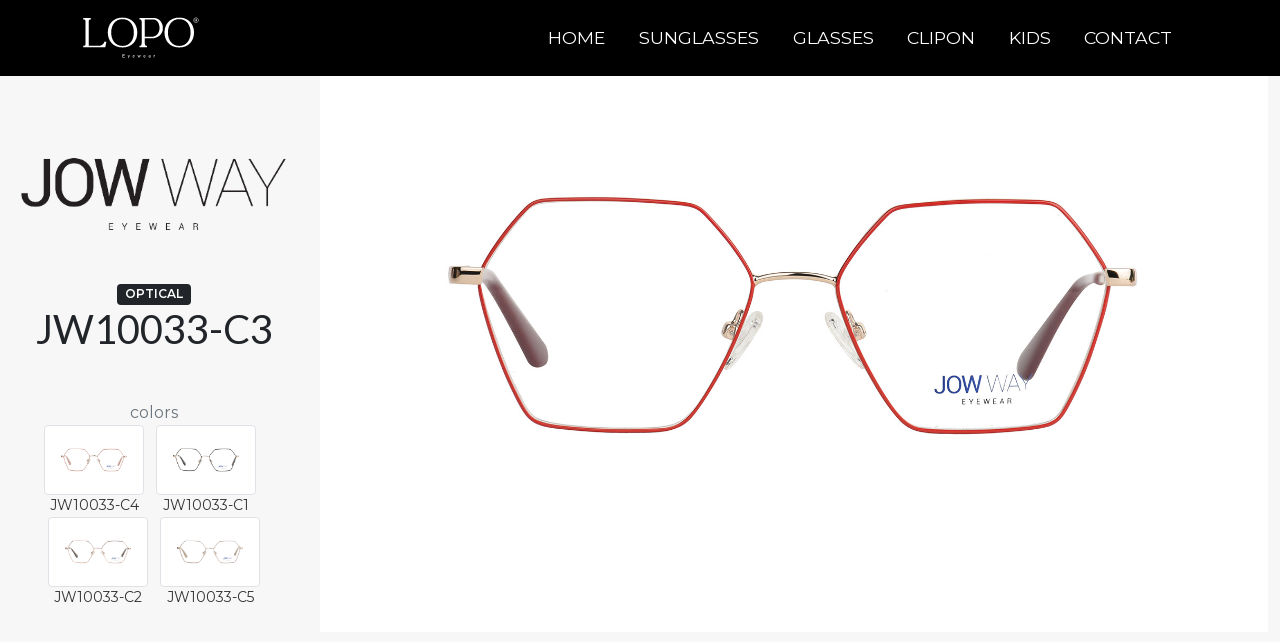

--- FILE ---
content_type: text/html; charset=UTF-8
request_url: https://lopoeyewear.com/product/optical/JW10033-C3
body_size: 2693
content:
<!doctype html>
<html lang="fr">
  <head>
	<base href="https://lopoeyewear.com/">
<!-- 	<base href="http://localhost/lopo/"> -->
	
    <meta charset="utf-8">
    <meta name="viewport" content="width=device-width, initial-scale=1">
    <meta name="description" content="">
    <title>JW10033-C3 | OPTICAL | Lopo Eyewear by GIO</title>
    
    <meta property="og:url"           content="https://lopoeyewear.com/product/optical/JW10033-C3" />
	<meta property="og:type"          content="website" />
	<meta property="og:title"         content="JW10033-C3 | OPTICAL | Lopo Eyewear by GIO" />
	<meta property="og:description"   content="JW10033-C3 | OPTICAL" />
	<meta property="og:image"         content="" />

    
	<link href="_assets/bs/css/bootstrap.min.css" rel="stylesheet">
    <link href="_assets/css/style.css?v=1768618984" rel="stylesheet">
    
    <script src="https://code.jquery.com/jquery-3.6.0.min.js" integrity="sha256-/xUj+3OJU5yExlq6GSYGSHk7tPXikynS7ogEvDej/m4=" crossorigin="anonymous"></script>
    <script src="_assets/bs/js/bootstrap.bundle.min.js"></script>
    
    
  </head>
  <body>
<nav class="navbar fixed-top navbar-expand-lg navbar-light">
	<div class="container">
		<a class="navbar-brand" href="">
			<img src="_assets/img/logo-white.svg" alt="LOPO Eyewear" height="50">
		</a>
		<button class="navbar-toggler border-0 rounded-0" type="button" data-bs-toggle="collapse" data-bs-target="#navbarNavDropdown" aria-controls="navbarNavDropdown" aria-expanded="false" aria-label="Toggle navigation">
		<svg xmlns="http://www.w3.org/2000/svg" width="31" height="31" fill="white" class="bi bi-filter-right" viewBox="0 0 16 16">
  <path d="M14 10.5a.5.5 0 0 0-.5-.5h-3a.5.5 0 0 0 0 1h3a.5.5 0 0 0 .5-.5zm0-3a.5.5 0 0 0-.5-.5h-7a.5.5 0 0 0 0 1h7a.5.5 0 0 0 .5-.5zm0-3a.5.5 0 0 0-.5-.5h-11a.5.5 0 0 0 0 1h11a.5.5 0 0 0 .5-.5z"/>
</svg>
		</button>
		<div class="collapse navbar-collapse " id="navbarNavDropdown">
			<ul class="navbar-nav ms-auto">
				<li class="nav-item"><a class="nav-link" aria-current="page" href="">Home</a></li>
				<li class="nav-item"><a class="nav-link" href="sunglasses">Sunglasses</a></li>
				<li class="nav-item"><a class="nav-link" href="glassess">Glasses</a></li>
				<li class="nav-item"><a class="nav-link" href="clipon">ClipOn</a></li>
				<li class="nav-item"><a class="nav-link" href="kids">Kids</a></li>
				<li class="nav-item"><a class="nav-link" href="contact">Contact</a></li>
			</ul>
		</div>
		
	</div>
</nav>  
<!--
<div id="fb-root"></div>
<script async defer crossorigin="anonymous" src="https://connect.facebook.net/en_US/sdk.js#xfbml=1&version=v12.0&appId=887345074645373&autoLogAppEvents=1" nonce="IlLqPLM3"></script>
-->

  
<main style="background:#f7f7f7; ">
	<div class="container-fluid">
		<div class="row p-0">
			<div class="col-md-3 text-center" style="padding-top:107px; padding-left: 0;">
				<img src="_assets/img/jowway-logo.png" class="img-fluid">
				<span class="badge bg-dark">OPTICAL</span>
				<h1 class="mb-5">JW10033-C3</h1>
				
								<span class="text-muted">colors</span>				
				<ul class="list-inline mb-5">
										<li class="list-inline-item">
						<a href="product/optical/JW10033-C4">
							<img src="_assets/img/medium/jowway/JW10033-C4.jpg" class="img-thumbnail" style="height: 70px">
							<small class="d-block" style="font-weight: normal">JW10033-C4</small>
						</a>
					</li>
										<li class="list-inline-item">
						<a href="product/optical/JW10033-C1">
							<img src="_assets/img/medium/jowway/JW10033-C1.jpg" class="img-thumbnail" style="height: 70px">
							<small class="d-block" style="font-weight: normal">JW10033-C1</small>
						</a>
					</li>
										<li class="list-inline-item">
						<a href="product/optical/JW10033-C2">
							<img src="_assets/img/medium/jowway/JW10033-C2.jpg" class="img-thumbnail" style="height: 70px">
							<small class="d-block" style="font-weight: normal">JW10033-C2</small>
						</a>
					</li>
										<li class="list-inline-item">
						<a href="product/optical/JW10033-C5">
							<img src="_assets/img/medium/jowway/JW10033-C5.jpg" class="img-thumbnail" style="height: 70px">
							<small class="d-block" style="font-weight: normal">JW10033-C5</small>
						</a>
					</li>
									</ul>
								
<!-- 				<div class="mx-auto fb-share-button" data-href="https://lopoeyewear.com/product/optical/JW10033-C3" data-layout="button" data-size="large"><a target="_blank" href="https://www.facebook.com/sharer/sharer.php?u=https%3A%2F%2Fjow-way.com%2Foptical&amp;src=sdkpreparse" class="fb-xfbml-parse-ignore">Share</a></div> -->
				
			</div>
			<div class="col-md-9" style="height: 100vh; overflow-y: scroll; padding-left: 0;">
				<img src="_assets/img/full/jowway/JW10033-C3.jpg" class="img-fluid d-block">
							</div>
		</div>
	</div>
</main>
<div class="shadow">
<div class="container py-5">
	<div class="row">
		<div class="col-md-9 text-left">
		<h4>BECOME A VIP</h4>
		<p class="lead">
						Sign up to gain access to exclusive member only deals and offers.<br>Be the first to know about new products.
		</p>
		</div>
		<div class="col-md-3 pt-3">
		<form method="POST" action="">
			<input type="email" class="form-control" id="email" name="email" placeholder="Email Address">
			<button type="submit" class="btn btn-dark mt-2">Subscribe</button>
		</form>
		</div>
	</div>
	
</div>
</div>
<footer class="py-4" >
	<div class="container text-center">
	<div class="row">
		<div class="col-md-6 text-start">
			Copyright 2022&copy; LOPO Eyewear<br>  
			<small> by <a href="#">GIO</a></small>
		</div>
		<div class="col-md-6 text-end">
			follow us
			<ul class="list-inline">
				
				<li class="list-inline-item"><a href="https://www.instagram.com/lopoeyewear/" target="_blank">
					<svg xmlns="http://www.w3.org/2000/svg" width="16" height="16" fill="currentColor" class="bi bi-instagram" viewBox="0 0 16 16">
  <path d="M8 0C5.829 0 5.556.01 4.703.048 3.85.088 3.269.222 2.76.42a3.917 3.917 0 0 0-1.417.923A3.927 3.927 0 0 0 .42 2.76C.222 3.268.087 3.85.048 4.7.01 5.555 0 5.827 0 8.001c0 2.172.01 2.444.048 3.297.04.852.174 1.433.372 1.942.205.526.478.972.923 1.417.444.445.89.719 1.416.923.51.198 1.09.333 1.942.372C5.555 15.99 5.827 16 8 16s2.444-.01 3.298-.048c.851-.04 1.434-.174 1.943-.372a3.916 3.916 0 0 0 1.416-.923c.445-.445.718-.891.923-1.417.197-.509.332-1.09.372-1.942C15.99 10.445 16 10.173 16 8s-.01-2.445-.048-3.299c-.04-.851-.175-1.433-.372-1.941a3.926 3.926 0 0 0-.923-1.417A3.911 3.911 0 0 0 13.24.42c-.51-.198-1.092-.333-1.943-.372C10.443.01 10.172 0 7.998 0h.003zm-.717 1.442h.718c2.136 0 2.389.007 3.232.046.78.035 1.204.166 1.486.275.373.145.64.319.92.599.28.28.453.546.598.92.11.281.24.705.275 1.485.039.843.047 1.096.047 3.231s-.008 2.389-.047 3.232c-.035.78-.166 1.203-.275 1.485a2.47 2.47 0 0 1-.599.919c-.28.28-.546.453-.92.598-.28.11-.704.24-1.485.276-.843.038-1.096.047-3.232.047s-2.39-.009-3.233-.047c-.78-.036-1.203-.166-1.485-.276a2.478 2.478 0 0 1-.92-.598 2.48 2.48 0 0 1-.6-.92c-.109-.281-.24-.705-.275-1.485-.038-.843-.046-1.096-.046-3.233 0-2.136.008-2.388.046-3.231.036-.78.166-1.204.276-1.486.145-.373.319-.64.599-.92.28-.28.546-.453.92-.598.282-.11.705-.24 1.485-.276.738-.034 1.024-.044 2.515-.045v.002zm4.988 1.328a.96.96 0 1 0 0 1.92.96.96 0 0 0 0-1.92zm-4.27 1.122a4.109 4.109 0 1 0 0 8.217 4.109 4.109 0 0 0 0-8.217zm0 1.441a2.667 2.667 0 1 1 0 5.334 2.667 2.667 0 0 1 0-5.334z"/>
</svg>
				</a></li>
			</ul>
		</div>
	</div>
	</div>
</footer>
  
  
  
      
  </body>
</html>  

--- FILE ---
content_type: text/css
request_url: https://lopoeyewear.com/_assets/css/style.css?v=1768618984
body_size: 2892
content:
@import url('https://fonts.googleapis.com/css2?family=Montserrat:wght@400;600&display=swap');

@import url('https://fonts.googleapis.com/css2?family=Lato:wght@300;400&display=swap');




body {
	font-family: 'Montserrat', sans-serif;
}

.nav-item {
	font-size: 1.1rem;
	text-transform: uppercase;
	padding-right: 1.1rem;
}

.navbar-light .navbar-nav .nav-link {
	color:#fff;
	font-weight: normal;
}

.navbar-light .navbar-nav .nav-link:hover {
	color:#fff;
}

h1, h2, h3 {
	font-weight: 400;
	font-family: 'Lato', sans-serif;
}

h2 {
	font-size: 3rem;
}

a {
	color:#333;
	font-weight: 600;
	text-decoration: none;
}

#homeCarousel {
  position: relative;
  background-color: black;
  overflow: hidden;
}

#homeCarousel video {
/*
  position: absolute;
  top: 50%;
  left: 50%;
*/
/*
  min-width: 100%;
  min-height: 100%;
  width: auto;
  height: auto;
  z-index: 0;
*/
/*
  -ms-transform: translateX(-50%) translateY(-50%);
  -moz-transform: translateX(-50%) translateY(-50%);
  -webkit-transform: translateX(-50%) translateY(-50%);
  transform: translateX(-50%) translateY(-50%);
*/
}

#homeCarousel .container {
  position: relative;
  z-index: 2;
}

#homeCarousel .overlay {
  position: absolute;
  top: 0;
  left: 0;
  height: 100%;
  width: 100%;
/*
  background-color: black;
  opacity: 0.3;
*/
  z-index: 1;
}


.navbar {
	background:#000;
}

footer {
	color:#fff;
	font-size: 13px;
	background: #010101;
}
footer a {
	color:#fff;
}

.product_item {
	background:#fff;
	position: relative;
}
.product_item .title {
	font-weight: bold;
	position: absolute;
	bottom: 0; left: 27px;
}
.product_item .variants {
	position: absolute;
	bottom: 0; right: 29px;
	color:#777;
}

.video-vakay {
	/* margin-top:-79px; */
}

.home-vakay {
	color:#d1d1d1;
	font-size:2.7rem;
	font-weight: 300;
	margin-top:3%;
}

.home-box .container {
	position: relative;
}
  
.home-box .image {
	opacity: 1;
	display: block;
	width: 100%;
	height: auto;
	transition: .5s ease;
	backface-visibility: hidden;
}
  
.home-box  .middle {
transition: .5s ease;
opacity: 0;
position: absolute;
top: 50%;
left: 50%;
transform: translate(-50%, -50%);
-ms-transform: translate(-50%, -50%);
text-align: center;
}
  
.home-box .container:hover .image {
opacity: 0.3;
}
  
.home-box .container:hover .middle {
opacity: 1;
}
  
.home-box .text {
background-color: #000;
color: white;
font-size: 16px;
padding: 16px 32px;
}

@media (min-width:961px)  {
	.clipon_media {
		height: 600px;
	}
	.clipon_home_header {
		display: none;
	}
	
	#homeCarousel {
	  height: 93vh;
	  min-height: 25rem;
	}
	
	#homeCarousel video {
		  min-width: 100%;
		  min-height: 100%;
		  width: auto;
		  height: auto;
		  z-index: 0;
	}
}


@media (max-width:960px)  {
	.clipon_home_header {
		display: block;
	}
		.top_search {
		display: none;
	}
	
	#homeCarousel {
	  height: 25vh;
	}
	
	#homeCarousel video {
	width: 100%;
	height: auto;
	}

	.video-vakay {
		margin-top:-17px;
	}

}

.a-dark { color:#ddd; }
.a-dark:hover {color:#fff;}

.a-light:hover {color:#fff;}

--- FILE ---
content_type: image/svg+xml
request_url: https://lopoeyewear.com/_assets/img/logo-white.svg
body_size: 8805
content:
<?xml version="1.0" encoding="utf-8"?>
<!-- Generator: Adobe Illustrator 26.0.3, SVG Export Plug-In . SVG Version: 6.00 Build 0)  -->
<svg version="1.1" id="Calque_1" xmlns="http://www.w3.org/2000/svg" xmlns:xlink="http://www.w3.org/1999/xlink" x="0px" y="0px"
	 viewBox="0 0 595.28 255" style="enable-background:new 0 0 595.28 255;" xml:space="preserve">
<style type="text/css">
	.st0{fill:#FFFFFF;}
</style>
<g>
	<path class="st0" d="M119.91,146.61l-0.02,0c-0.47-0.12-0.95-0.24-1.43-0.36l-0.06-0.02l-3.94-0.79l-0.78,1.95
		c-1.84,4.61-4.07,8.14-6.61,10.68c-2.7,2.7-5.37,4.71-8,6.08l0,0c-2.72,1.42-5.2,2.29-7.41,2.65l0,0c-2.46,0.41-4.32,0.6-5.39,0.6
		H33.96V43.97c0-2.13,0.21-3.9,0.59-5.28c0.38-1.38,0.9-2.36,1.5-3.03c0.64-0.72,1.39-1.24,2.37-1.63c0.98-0.38,2.21-0.6,3.72-0.6
		h2.53v-8.51H6.93v8.51h4.35c1.04,0,1.84,0.21,2.55,0.59c0.71,0.38,1.36,0.96,1.99,1.86c1.25,1.79,2,4.43,2,8.09v112.18
		c0,2.13-0.22,3.9-0.61,5.29c-0.39,1.39-0.93,2.39-1.57,3.11c-0.68,0.76-1.46,1.31-2.46,1.71c-1,0.39-2.22,0.62-3.72,0.62H6.93v8.33
		h110.88l0.48-1.92c0.27-1.07,0.63-2.84,1.12-5.4c0.48-2.51,1.01-5.08,1.62-7.72l0.01-0.04l0.01-0.04c0.6-3.11,1.32-6.47,2.16-10.07
		l0.57-2.44l-2.43-0.6C120.87,146.86,120.39,146.74,119.91,146.61z"/>
	<path class="st0" d="M261.67,46.17c-6.31-7-14.16-12.54-23.47-16.6c-9.39-4.1-20.19-6.11-32.33-6.11
		c-12.26,0-23.11,2.01-32.51,6.11c-9.31,4.06-17.16,9.6-23.47,16.6c-6.28,6.97-11.03,15.09-14.22,24.28
		c-3.18,9.17-4.77,18.87-4.77,29.06c0,10.19,1.59,19.92,4.77,29.14c3.19,9.25,7.93,17.41,14.22,24.38c6.3,7,14.16,12.54,23.47,16.6
		c9.39,4.1,20.25,6.11,32.51,6.11c12.14,0,22.93-2.01,32.33-6.11c9.31-4.06,17.16-9.6,23.47-16.6c6.28-6.97,11.03-15.12,14.22-24.38
		c3.18-9.23,4.77-18.96,4.77-29.14c0-10.18-1.59-19.89-4.77-29.06C272.7,61.26,267.95,53.14,261.67,46.17z M205.88,167.96
		c-9.6,0-17.9-1.84-24.99-5.44c-7.19-3.66-13.17-8.55-18.03-14.74c-4.87-6.21-8.54-13.43-11-21.75c-2.47-8.35-3.71-17.17-3.71-26.51
		c0-9.33,1.24-18.13,3.71-26.41c2.46-8.26,6.13-15.46,11-21.67c4.86-6.18,10.84-11.08,18.03-14.73c7.1-3.6,15.39-5.44,24.99-5.44
		c9.6,0,17.86,1.84,24.9,5.44c7.13,3.65,13.05,8.55,17.85,14.73c4.81,6.21,8.45,13.42,10.92,21.68c2.47,8.28,3.71,17.08,3.71,26.41
		c0,9.34-1.24,18.16-3.71,26.51c-2.46,8.33-6.1,15.56-10.92,21.77c-4.8,6.18-10.72,11.07-17.85,14.73
		C223.74,166.12,215.48,167.96,205.88,167.96z"/>
	<path class="st0" d="M396.68,39.5c-4.36-4.62-9.6-8.21-15.65-10.76c-6.09-2.56-12.83-3.83-20.13-3.83h-69.33v8.51h4.35
		c1.03,0,1.83,0.21,2.56,0.6c0.73,0.4,1.42,1,2.08,1.95c1.32,1.89,2.08,4.47,2.08,7.99v112.18c0,3.51-0.76,6.14-2.1,8.1
		c-0.67,0.98-1.36,1.6-2.09,2c-0.73,0.4-1.52,0.61-2.54,0.61h-1.82h-2.53v8.33h38.65v-8.33h-4.35c-1.02,0-1.81-0.21-2.54-0.61
		c-0.73-0.4-1.42-1.03-2.09-2c-1.34-1.96-2.1-4.59-2.1-8.1v-26.88h33.05c8.47,0,16.29-1.22,23.43-3.68
		c7.11-2.45,13.3-5.98,18.46-10.58c5.16-4.59,9.2-10.1,12.06-16.46c2.88-6.4,4.31-13.5,4.31-21.19c0-7.64-1.2-14.73-3.61-21.21
		C404.43,49.7,401.04,44.12,396.68,39.5z M352.18,121.49h-33.05V32.7l41.76,0c4.83,0,9.13,1.06,13.05,3.15
		c3.96,2.12,7.36,5.07,10.24,8.91c2.87,3.83,5.14,8.51,6.76,14.08c1.62,5.54,2.44,11.72,2.44,18.53c0,6.64-1.02,12.66-3.02,18.1
		c-2.02,5.47-4.81,10.09-8.38,13.95c-3.56,3.84-7.84,6.8-12.91,8.91C364.04,120.42,358.43,121.49,352.18,121.49z"/>
	<path class="st0" d="M563.78,70.45c-3.19-9.19-7.94-17.31-14.22-24.28c-6.31-7-14.16-12.54-23.47-16.6
		c-9.39-4.1-20.19-6.11-32.33-6.11c-12.26,0-23.11,2.01-32.51,6.11c-9.31,4.06-17.16,9.6-23.47,16.6
		c-6.28,6.97-11.03,15.09-14.22,24.28c-3.18,9.17-4.77,18.87-4.77,29.06c0,10.19,1.59,19.92,4.77,29.14
		c3.19,9.25,7.93,17.4,14.22,24.38c6.3,7,14.16,12.54,23.47,16.6c9.39,4.1,20.25,6.11,32.51,6.11c12.14,0,22.93-2.01,32.33-6.11
		c9.31-4.06,17.16-9.6,23.47-16.6c6.28-6.97,11.03-15.12,14.22-24.38c3.18-9.23,4.77-18.96,4.77-29.14
		C568.55,89.33,566.97,79.63,563.78,70.45z M493.77,167.96c-9.6,0-17.9-1.84-24.99-5.44c-7.19-3.66-13.17-8.55-18.03-14.74
		c-4.87-6.21-8.54-13.43-11-21.75c-2.47-8.35-3.71-17.17-3.71-26.51c0-9.33,1.24-18.13,3.71-26.41c2.46-8.26,6.13-15.46,11-21.67
		c4.86-6.18,10.84-11.08,18.03-14.73c7.1-3.6,15.39-5.44,24.99-5.44c9.6,0,17.86,1.84,24.9,5.44c7.13,3.65,13.05,8.55,17.85,14.73
		c4.82,6.21,8.46,13.42,10.92,21.68c2.47,8.28,3.71,17.08,3.71,26.41c0,9.34-1.24,18.16-3.71,26.51
		c-2.46,8.33-6.1,15.56-10.92,21.77c-4.8,6.18-10.72,11.07-17.85,14.73C511.64,166.12,503.38,167.96,493.77,167.96z"/>
</g>
<g>
	<g>
		<path class="st0" d="M590.34,36.57h-0.93c0,3.11-1.26,5.91-3.29,7.95c-2.04,2.04-4.84,3.29-7.95,3.29c-3.11,0-5.91-1.26-7.95-3.29
			c-2.04-2.04-3.29-4.84-3.29-7.95c0-3.11,1.26-5.91,3.29-7.95c2.04-2.04,4.84-3.29,7.95-3.29c3.11,0,5.91,1.26,7.95,3.29
			c2.04,2.04,3.29,4.84,3.29,7.95H590.34h0.93c0-7.24-5.87-13.11-13.11-13.11c-7.24,0-13.11,5.87-13.11,13.11
			c0,7.24,5.87,13.11,13.11,13.11c7.24,0,13.11-5.87,13.11-13.11H590.34z"/>
	</g>
	<g>
		<path class="st0" d="M572.51,29.29h6.62c1.09,0,1.99,0.16,2.7,0.49c1.34,0.62,2.02,1.77,2.02,3.44c0,0.87-0.18,1.59-0.54,2.14
			c-0.36,0.56-0.86,1-1.51,1.34c0.57,0.23,1,0.54,1.28,0.91c0.29,0.38,0.45,0.99,0.48,1.83l0.07,1.95c0.02,0.56,0.07,0.97,0.14,1.24
			c0.12,0.46,0.33,0.76,0.63,0.89v0.33h-2.42c-0.07-0.13-0.12-0.29-0.16-0.49c-0.04-0.2-0.07-0.58-0.1-1.15l-0.12-2.43
			c-0.04-0.95-0.39-1.59-1.03-1.91c-0.37-0.18-0.94-0.27-1.72-0.27h-4.36v6.25h-1.97V29.29z M578.92,35.96
			c0.9,0,1.61-0.19,2.14-0.56c0.52-0.37,0.79-1.04,0.79-2c0-1.04-0.37-1.75-1.1-2.12c-0.39-0.2-0.92-0.3-1.57-0.3h-4.69v4.98H578.92
			z"/>
	</g>
</g>
<g>
	<path class="st0" d="M205.47,210.38h11.58v1.96h-9.48v4.85h8.76v1.85h-8.76v5.41h9.64v1.9h-11.75V210.38z"/>
	<path class="st0" d="M240.47,214.7h2.16c-0.28,0.75-0.89,2.45-1.84,5.11c-0.71,2-1.3,3.63-1.78,4.89
		c-1.13,2.97-1.93,4.78-2.39,5.43c-0.46,0.65-1.26,0.98-2.39,0.98c-0.27,0-0.49-0.01-0.63-0.03c-0.15-0.02-0.33-0.06-0.55-0.12
		v-1.78c0.34,0.09,0.59,0.15,0.74,0.17c0.15,0.02,0.29,0.03,0.4,0.03c0.36,0,0.63-0.06,0.8-0.18c0.17-0.12,0.31-0.27,0.43-0.44
		c0.04-0.06,0.17-0.35,0.39-0.89c0.22-0.54,0.39-0.93,0.49-1.19L232,214.7h2.22l3.12,9.48L240.47,214.7z"/>
	<path class="st0" d="M264.87,215.03c0.77,0.39,1.36,0.89,1.76,1.5c0.39,0.59,0.65,1.27,0.78,2.05c0.12,0.54,0.17,1.39,0.17,2.56
		h-8.47c0.04,1.19,0.31,2.13,0.83,2.85c0.52,0.72,1.32,1.07,2.4,1.07c1.01,0,1.82-0.34,2.43-1.02c0.34-0.39,0.58-0.85,0.72-1.36
		h1.92c-0.05,0.43-0.22,0.9-0.51,1.43c-0.29,0.52-0.61,0.95-0.96,1.29c-0.59,0.58-1.32,0.97-2.19,1.17c-0.47,0.12-1,0.17-1.59,0.17
		c-1.44,0-2.66-0.53-3.66-1.58c-1-1.05-1.5-2.53-1.5-4.43c0-1.87,0.5-3.39,1.51-4.55c1.01-1.17,2.33-1.75,3.95-1.75
		C263.3,214.44,264.1,214.64,264.87,215.03z M265.57,219.59c-0.08-0.85-0.26-1.52-0.55-2.03c-0.53-0.94-1.42-1.41-2.66-1.41
		c-0.89,0-1.64,0.32-2.24,0.97c-0.6,0.65-0.92,1.47-0.96,2.47H265.57z"/>
	<path class="st0" d="M284.32,214.7l2.24,9.17l2.27-9.17h2.2l2.28,9.12l2.38-9.12h1.95l-3.38,11.64h-2.03l-2.37-9.01l-2.29,9.01
		h-2.03l-3.36-11.64H284.32z"/>
	<path class="st0" d="M320.03,215.03c0.77,0.39,1.36,0.89,1.76,1.5c0.39,0.59,0.65,1.27,0.78,2.05c0.12,0.54,0.17,1.39,0.17,2.56
		h-8.47c0.04,1.19,0.31,2.13,0.83,2.85c0.52,0.72,1.32,1.07,2.4,1.07c1.01,0,1.82-0.34,2.43-1.02c0.34-0.39,0.58-0.85,0.72-1.36
		h1.92c-0.05,0.43-0.22,0.9-0.51,1.43c-0.29,0.52-0.6,0.95-0.96,1.29c-0.59,0.58-1.32,0.97-2.19,1.17c-0.47,0.12-1,0.17-1.59,0.17
		c-1.44,0-2.66-0.53-3.66-1.58c-1-1.05-1.5-2.53-1.5-4.43c0-1.87,0.5-3.39,1.51-4.55c1.01-1.17,2.33-1.75,3.95-1.75
		C318.46,214.44,319.26,214.64,320.03,215.03z M320.73,219.59c-0.08-0.85-0.26-1.52-0.55-2.03c-0.53-0.94-1.42-1.41-2.66-1.41
		c-0.89,0-1.64,0.32-2.24,0.97c-0.6,0.65-0.92,1.47-0.96,2.47H320.73z"/>
	<path class="st0" d="M344.81,219.3c0.45-0.06,0.75-0.25,0.9-0.56c0.09-0.17,0.13-0.43,0.13-0.75c0-0.67-0.24-1.15-0.71-1.46
		c-0.47-0.3-1.15-0.45-2.03-0.45c-1.02,0-1.74,0.28-2.17,0.83c-0.24,0.3-0.39,0.76-0.46,1.36h-1.83c0.04-1.44,0.5-2.44,1.39-3
		c0.89-0.56,1.93-0.84,3.11-0.84c1.37,0,2.48,0.26,3.33,0.78c0.85,0.52,1.27,1.33,1.27,2.43v6.7c0,0.2,0.04,0.37,0.13,0.49
		c0.08,0.12,0.26,0.18,0.53,0.18c0.09,0,0.18-0.01,0.29-0.02c0.11-0.01,0.22-0.03,0.35-0.05v1.45c-0.3,0.09-0.54,0.14-0.7,0.16
		c-0.16,0.02-0.38,0.03-0.65,0.03c-0.67,0-1.16-0.24-1.47-0.72c-0.16-0.25-0.27-0.61-0.34-1.08c-0.4,0.52-0.97,0.97-1.72,1.36
		c-0.75,0.38-1.57,0.58-2.47,0.58c-1.08,0-1.96-0.33-2.65-0.98c-0.69-0.65-1.03-1.47-1.03-2.46c0-1.08,0.34-1.91,1.01-2.51
		c0.67-0.59,1.56-0.96,2.65-1.1L344.81,219.3z M340.69,224.59c0.41,0.32,0.9,0.49,1.47,0.49c0.69,0,1.35-0.16,2-0.48
		c1.09-0.53,1.63-1.39,1.63-2.59v-1.57c-0.24,0.15-0.55,0.28-0.92,0.38c-0.38,0.1-0.74,0.17-1.11,0.22l-1.18,0.15
		c-0.71,0.09-1.24,0.24-1.6,0.45c-0.6,0.34-0.91,0.88-0.91,1.63C340.07,223.81,340.28,224.26,340.69,224.59z"/>
	<path class="st0" d="M364.36,214.7h1.86v2.01c0.15-0.39,0.52-0.87,1.12-1.43c0.59-0.56,1.28-0.84,2.05-0.84c0.04,0,0.1,0,0.18,0.01
		c0.09,0.01,0.24,0.02,0.45,0.04v2.07c-0.12-0.02-0.22-0.04-0.32-0.04c-0.1-0.01-0.2-0.01-0.32-0.01c-0.98,0-1.74,0.32-2.27,0.95
		c-0.53,0.63-0.79,1.36-0.79,2.19v6.69h-1.96V214.7z"/>
</g>
</svg>
